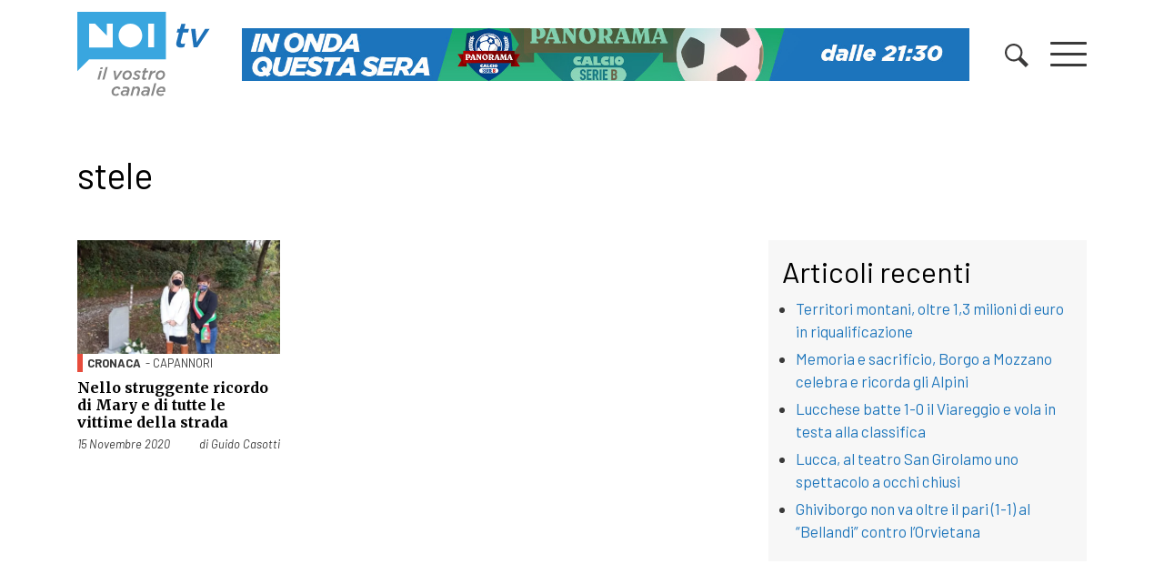

--- FILE ---
content_type: text/html; charset=UTF-8
request_url: https://www.noitv.it/tag/stele/
body_size: 16436
content:
<!DOCTYPE html>
<html lang="it-IT">

<head>
    <meta charset="UTF-8">
    <meta name="viewport" content="width=device-width, initial-scale=1, shrink-to-fit=no">
    <link rel="profile" href="https://gmpg.org/xfn/11">
    <meta name='robots' content='index, follow, max-image-preview:large, max-snippet:-1, max-video-preview:-1' />

	<!-- This site is optimized with the Yoast SEO plugin v26.8 - https://yoast.com/product/yoast-seo-wordpress/ -->
	<title>stele - NoiTV</title>
	<link rel="canonical" href="https://www.noitv.it/tag/stele/" />
	<meta property="og:locale" content="it_IT" />
	<meta property="og:type" content="article" />
	<meta property="og:title" content="stele - NoiTV" />
	<meta property="og:url" content="https://www.noitv.it/tag/stele/" />
	<meta property="og:site_name" content="NoiTV" />
	<script type="application/ld+json" class="yoast-schema-graph">{"@context":"https://schema.org","@graph":[{"@type":"CollectionPage","@id":"https://www.noitv.it/tag/stele/","url":"https://www.noitv.it/tag/stele/","name":"stele - NoiTV","isPartOf":{"@id":"https://www.noitv.it/#website"},"primaryImageOfPage":{"@id":"https://www.noitv.it/tag/stele/#primaryimage"},"image":{"@id":"https://www.noitv.it/tag/stele/#primaryimage"},"thumbnailUrl":"https://i0.wp.com/www.noitv.it/wp-content/uploads/2020/11/VITTIME.jpg?fit=768%2C1024&ssl=1","breadcrumb":{"@id":"https://www.noitv.it/tag/stele/#breadcrumb"},"inLanguage":"it-IT"},{"@type":"ImageObject","inLanguage":"it-IT","@id":"https://www.noitv.it/tag/stele/#primaryimage","url":"https://i0.wp.com/www.noitv.it/wp-content/uploads/2020/11/VITTIME.jpg?fit=768%2C1024&ssl=1","contentUrl":"https://i0.wp.com/www.noitv.it/wp-content/uploads/2020/11/VITTIME.jpg?fit=768%2C1024&ssl=1","width":768,"height":1024},{"@type":"BreadcrumbList","@id":"https://www.noitv.it/tag/stele/#breadcrumb","itemListElement":[{"@type":"ListItem","position":1,"name":"Home","item":"https://www.noitv.it/"},{"@type":"ListItem","position":2,"name":"stele"}]},{"@type":"WebSite","@id":"https://www.noitv.it/#website","url":"https://www.noitv.it/","name":"NoiTV","description":"Il vostro canale","publisher":{"@id":"https://www.noitv.it/#organization"},"potentialAction":[{"@type":"SearchAction","target":{"@type":"EntryPoint","urlTemplate":"https://www.noitv.it/?s={search_term_string}"},"query-input":{"@type":"PropertyValueSpecification","valueRequired":true,"valueName":"search_term_string"}}],"inLanguage":"it-IT"},{"@type":"Organization","@id":"https://www.noitv.it/#organization","name":"NoiTV","alternateName":"Il vostro canale","url":"https://www.noitv.it/","logo":{"@type":"ImageObject","inLanguage":"it-IT","@id":"https://www.noitv.it/#/schema/logo/image/","url":"https://www.noitv.it/wp-content/uploads/2025/03/noitv-logo-scaled-1.svg","contentUrl":"https://www.noitv.it/wp-content/uploads/2025/03/noitv-logo-scaled-1.svg","width":240,"height":149,"caption":"NoiTV"},"image":{"@id":"https://www.noitv.it/#/schema/logo/image/"},"sameAs":["https://www.facebook.com/Noitv.it","https://x.com/noitv","https://www.youtube.com/user/LuccaNoitv"]}]}</script>
	<!-- / Yoast SEO plugin. -->


<link rel='dns-prefetch' href='//cdn.jsdelivr.net' />
<link rel='dns-prefetch' href='//www.noitv.it' />
<link rel='dns-prefetch' href='//use.fontawesome.com' />
<link rel='dns-prefetch' href='//v0.wordpress.com' />
<link rel='preconnect' href='//c0.wp.com' />
<link rel='preconnect' href='//i0.wp.com' />
<link rel="alternate" type="application/rss+xml" title="NoiTV &raquo; Feed" href="https://www.noitv.it/feed/" />
<link rel="alternate" type="application/rss+xml" title="NoiTV &raquo; stele Feed del tag" href="https://www.noitv.it/tag/stele/feed/" />
<style id='wp-img-auto-sizes-contain-inline-css' type='text/css'>
img:is([sizes=auto i],[sizes^="auto," i]){contain-intrinsic-size:3000px 1500px}
/*# sourceURL=wp-img-auto-sizes-contain-inline-css */
</style>
<style id='wp-block-library-inline-css' type='text/css'>
:root{--wp-block-synced-color:#7a00df;--wp-block-synced-color--rgb:122,0,223;--wp-bound-block-color:var(--wp-block-synced-color);--wp-editor-canvas-background:#ddd;--wp-admin-theme-color:#007cba;--wp-admin-theme-color--rgb:0,124,186;--wp-admin-theme-color-darker-10:#006ba1;--wp-admin-theme-color-darker-10--rgb:0,107,160.5;--wp-admin-theme-color-darker-20:#005a87;--wp-admin-theme-color-darker-20--rgb:0,90,135;--wp-admin-border-width-focus:2px}@media (min-resolution:192dpi){:root{--wp-admin-border-width-focus:1.5px}}.wp-element-button{cursor:pointer}:root .has-very-light-gray-background-color{background-color:#eee}:root .has-very-dark-gray-background-color{background-color:#313131}:root .has-very-light-gray-color{color:#eee}:root .has-very-dark-gray-color{color:#313131}:root .has-vivid-green-cyan-to-vivid-cyan-blue-gradient-background{background:linear-gradient(135deg,#00d084,#0693e3)}:root .has-purple-crush-gradient-background{background:linear-gradient(135deg,#34e2e4,#4721fb 50%,#ab1dfe)}:root .has-hazy-dawn-gradient-background{background:linear-gradient(135deg,#faaca8,#dad0ec)}:root .has-subdued-olive-gradient-background{background:linear-gradient(135deg,#fafae1,#67a671)}:root .has-atomic-cream-gradient-background{background:linear-gradient(135deg,#fdd79a,#004a59)}:root .has-nightshade-gradient-background{background:linear-gradient(135deg,#330968,#31cdcf)}:root .has-midnight-gradient-background{background:linear-gradient(135deg,#020381,#2874fc)}:root{--wp--preset--font-size--normal:16px;--wp--preset--font-size--huge:42px}.has-regular-font-size{font-size:1em}.has-larger-font-size{font-size:2.625em}.has-normal-font-size{font-size:var(--wp--preset--font-size--normal)}.has-huge-font-size{font-size:var(--wp--preset--font-size--huge)}.has-text-align-center{text-align:center}.has-text-align-left{text-align:left}.has-text-align-right{text-align:right}.has-fit-text{white-space:nowrap!important}#end-resizable-editor-section{display:none}.aligncenter{clear:both}.items-justified-left{justify-content:flex-start}.items-justified-center{justify-content:center}.items-justified-right{justify-content:flex-end}.items-justified-space-between{justify-content:space-between}.screen-reader-text{border:0;clip-path:inset(50%);height:1px;margin:-1px;overflow:hidden;padding:0;position:absolute;width:1px;word-wrap:normal!important}.screen-reader-text:focus{background-color:#ddd;clip-path:none;color:#444;display:block;font-size:1em;height:auto;left:5px;line-height:normal;padding:15px 23px 14px;text-decoration:none;top:5px;width:auto;z-index:100000}html :where(.has-border-color){border-style:solid}html :where([style*=border-top-color]){border-top-style:solid}html :where([style*=border-right-color]){border-right-style:solid}html :where([style*=border-bottom-color]){border-bottom-style:solid}html :where([style*=border-left-color]){border-left-style:solid}html :where([style*=border-width]){border-style:solid}html :where([style*=border-top-width]){border-top-style:solid}html :where([style*=border-right-width]){border-right-style:solid}html :where([style*=border-bottom-width]){border-bottom-style:solid}html :where([style*=border-left-width]){border-left-style:solid}html :where(img[class*=wp-image-]){height:auto;max-width:100%}:where(figure){margin:0 0 1em}html :where(.is-position-sticky){--wp-admin--admin-bar--position-offset:var(--wp-admin--admin-bar--height,0px)}@media screen and (max-width:600px){html :where(.is-position-sticky){--wp-admin--admin-bar--position-offset:0px}}

/*# sourceURL=wp-block-library-inline-css */
</style><style id='global-styles-inline-css' type='text/css'>
:root{--wp--preset--aspect-ratio--square: 1;--wp--preset--aspect-ratio--4-3: 4/3;--wp--preset--aspect-ratio--3-4: 3/4;--wp--preset--aspect-ratio--3-2: 3/2;--wp--preset--aspect-ratio--2-3: 2/3;--wp--preset--aspect-ratio--16-9: 16/9;--wp--preset--aspect-ratio--9-16: 9/16;--wp--preset--color--black: #000000;--wp--preset--color--cyan-bluish-gray: #abb8c3;--wp--preset--color--white: #ffffff;--wp--preset--color--pale-pink: #f78da7;--wp--preset--color--vivid-red: #cf2e2e;--wp--preset--color--luminous-vivid-orange: #ff6900;--wp--preset--color--luminous-vivid-amber: #fcb900;--wp--preset--color--light-green-cyan: #7bdcb5;--wp--preset--color--vivid-green-cyan: #00d084;--wp--preset--color--pale-cyan-blue: #8ed1fc;--wp--preset--color--vivid-cyan-blue: #0693e3;--wp--preset--color--vivid-purple: #9b51e0;--wp--preset--gradient--vivid-cyan-blue-to-vivid-purple: linear-gradient(135deg,rgb(6,147,227) 0%,rgb(155,81,224) 100%);--wp--preset--gradient--light-green-cyan-to-vivid-green-cyan: linear-gradient(135deg,rgb(122,220,180) 0%,rgb(0,208,130) 100%);--wp--preset--gradient--luminous-vivid-amber-to-luminous-vivid-orange: linear-gradient(135deg,rgb(252,185,0) 0%,rgb(255,105,0) 100%);--wp--preset--gradient--luminous-vivid-orange-to-vivid-red: linear-gradient(135deg,rgb(255,105,0) 0%,rgb(207,46,46) 100%);--wp--preset--gradient--very-light-gray-to-cyan-bluish-gray: linear-gradient(135deg,rgb(238,238,238) 0%,rgb(169,184,195) 100%);--wp--preset--gradient--cool-to-warm-spectrum: linear-gradient(135deg,rgb(74,234,220) 0%,rgb(151,120,209) 20%,rgb(207,42,186) 40%,rgb(238,44,130) 60%,rgb(251,105,98) 80%,rgb(254,248,76) 100%);--wp--preset--gradient--blush-light-purple: linear-gradient(135deg,rgb(255,206,236) 0%,rgb(152,150,240) 100%);--wp--preset--gradient--blush-bordeaux: linear-gradient(135deg,rgb(254,205,165) 0%,rgb(254,45,45) 50%,rgb(107,0,62) 100%);--wp--preset--gradient--luminous-dusk: linear-gradient(135deg,rgb(255,203,112) 0%,rgb(199,81,192) 50%,rgb(65,88,208) 100%);--wp--preset--gradient--pale-ocean: linear-gradient(135deg,rgb(255,245,203) 0%,rgb(182,227,212) 50%,rgb(51,167,181) 100%);--wp--preset--gradient--electric-grass: linear-gradient(135deg,rgb(202,248,128) 0%,rgb(113,206,126) 100%);--wp--preset--gradient--midnight: linear-gradient(135deg,rgb(2,3,129) 0%,rgb(40,116,252) 100%);--wp--preset--font-size--small: 13px;--wp--preset--font-size--medium: 20px;--wp--preset--font-size--large: 36px;--wp--preset--font-size--x-large: 42px;--wp--preset--spacing--20: 0.44rem;--wp--preset--spacing--30: 0.67rem;--wp--preset--spacing--40: 1rem;--wp--preset--spacing--50: 1.5rem;--wp--preset--spacing--60: 2.25rem;--wp--preset--spacing--70: 3.38rem;--wp--preset--spacing--80: 5.06rem;--wp--preset--shadow--natural: 6px 6px 9px rgba(0, 0, 0, 0.2);--wp--preset--shadow--deep: 12px 12px 50px rgba(0, 0, 0, 0.4);--wp--preset--shadow--sharp: 6px 6px 0px rgba(0, 0, 0, 0.2);--wp--preset--shadow--outlined: 6px 6px 0px -3px rgb(255, 255, 255), 6px 6px rgb(0, 0, 0);--wp--preset--shadow--crisp: 6px 6px 0px rgb(0, 0, 0);}:where(.is-layout-flex){gap: 0.5em;}:where(.is-layout-grid){gap: 0.5em;}body .is-layout-flex{display: flex;}.is-layout-flex{flex-wrap: wrap;align-items: center;}.is-layout-flex > :is(*, div){margin: 0;}body .is-layout-grid{display: grid;}.is-layout-grid > :is(*, div){margin: 0;}:where(.wp-block-columns.is-layout-flex){gap: 2em;}:where(.wp-block-columns.is-layout-grid){gap: 2em;}:where(.wp-block-post-template.is-layout-flex){gap: 1.25em;}:where(.wp-block-post-template.is-layout-grid){gap: 1.25em;}.has-black-color{color: var(--wp--preset--color--black) !important;}.has-cyan-bluish-gray-color{color: var(--wp--preset--color--cyan-bluish-gray) !important;}.has-white-color{color: var(--wp--preset--color--white) !important;}.has-pale-pink-color{color: var(--wp--preset--color--pale-pink) !important;}.has-vivid-red-color{color: var(--wp--preset--color--vivid-red) !important;}.has-luminous-vivid-orange-color{color: var(--wp--preset--color--luminous-vivid-orange) !important;}.has-luminous-vivid-amber-color{color: var(--wp--preset--color--luminous-vivid-amber) !important;}.has-light-green-cyan-color{color: var(--wp--preset--color--light-green-cyan) !important;}.has-vivid-green-cyan-color{color: var(--wp--preset--color--vivid-green-cyan) !important;}.has-pale-cyan-blue-color{color: var(--wp--preset--color--pale-cyan-blue) !important;}.has-vivid-cyan-blue-color{color: var(--wp--preset--color--vivid-cyan-blue) !important;}.has-vivid-purple-color{color: var(--wp--preset--color--vivid-purple) !important;}.has-black-background-color{background-color: var(--wp--preset--color--black) !important;}.has-cyan-bluish-gray-background-color{background-color: var(--wp--preset--color--cyan-bluish-gray) !important;}.has-white-background-color{background-color: var(--wp--preset--color--white) !important;}.has-pale-pink-background-color{background-color: var(--wp--preset--color--pale-pink) !important;}.has-vivid-red-background-color{background-color: var(--wp--preset--color--vivid-red) !important;}.has-luminous-vivid-orange-background-color{background-color: var(--wp--preset--color--luminous-vivid-orange) !important;}.has-luminous-vivid-amber-background-color{background-color: var(--wp--preset--color--luminous-vivid-amber) !important;}.has-light-green-cyan-background-color{background-color: var(--wp--preset--color--light-green-cyan) !important;}.has-vivid-green-cyan-background-color{background-color: var(--wp--preset--color--vivid-green-cyan) !important;}.has-pale-cyan-blue-background-color{background-color: var(--wp--preset--color--pale-cyan-blue) !important;}.has-vivid-cyan-blue-background-color{background-color: var(--wp--preset--color--vivid-cyan-blue) !important;}.has-vivid-purple-background-color{background-color: var(--wp--preset--color--vivid-purple) !important;}.has-black-border-color{border-color: var(--wp--preset--color--black) !important;}.has-cyan-bluish-gray-border-color{border-color: var(--wp--preset--color--cyan-bluish-gray) !important;}.has-white-border-color{border-color: var(--wp--preset--color--white) !important;}.has-pale-pink-border-color{border-color: var(--wp--preset--color--pale-pink) !important;}.has-vivid-red-border-color{border-color: var(--wp--preset--color--vivid-red) !important;}.has-luminous-vivid-orange-border-color{border-color: var(--wp--preset--color--luminous-vivid-orange) !important;}.has-luminous-vivid-amber-border-color{border-color: var(--wp--preset--color--luminous-vivid-amber) !important;}.has-light-green-cyan-border-color{border-color: var(--wp--preset--color--light-green-cyan) !important;}.has-vivid-green-cyan-border-color{border-color: var(--wp--preset--color--vivid-green-cyan) !important;}.has-pale-cyan-blue-border-color{border-color: var(--wp--preset--color--pale-cyan-blue) !important;}.has-vivid-cyan-blue-border-color{border-color: var(--wp--preset--color--vivid-cyan-blue) !important;}.has-vivid-purple-border-color{border-color: var(--wp--preset--color--vivid-purple) !important;}.has-vivid-cyan-blue-to-vivid-purple-gradient-background{background: var(--wp--preset--gradient--vivid-cyan-blue-to-vivid-purple) !important;}.has-light-green-cyan-to-vivid-green-cyan-gradient-background{background: var(--wp--preset--gradient--light-green-cyan-to-vivid-green-cyan) !important;}.has-luminous-vivid-amber-to-luminous-vivid-orange-gradient-background{background: var(--wp--preset--gradient--luminous-vivid-amber-to-luminous-vivid-orange) !important;}.has-luminous-vivid-orange-to-vivid-red-gradient-background{background: var(--wp--preset--gradient--luminous-vivid-orange-to-vivid-red) !important;}.has-very-light-gray-to-cyan-bluish-gray-gradient-background{background: var(--wp--preset--gradient--very-light-gray-to-cyan-bluish-gray) !important;}.has-cool-to-warm-spectrum-gradient-background{background: var(--wp--preset--gradient--cool-to-warm-spectrum) !important;}.has-blush-light-purple-gradient-background{background: var(--wp--preset--gradient--blush-light-purple) !important;}.has-blush-bordeaux-gradient-background{background: var(--wp--preset--gradient--blush-bordeaux) !important;}.has-luminous-dusk-gradient-background{background: var(--wp--preset--gradient--luminous-dusk) !important;}.has-pale-ocean-gradient-background{background: var(--wp--preset--gradient--pale-ocean) !important;}.has-electric-grass-gradient-background{background: var(--wp--preset--gradient--electric-grass) !important;}.has-midnight-gradient-background{background: var(--wp--preset--gradient--midnight) !important;}.has-small-font-size{font-size: var(--wp--preset--font-size--small) !important;}.has-medium-font-size{font-size: var(--wp--preset--font-size--medium) !important;}.has-large-font-size{font-size: var(--wp--preset--font-size--large) !important;}.has-x-large-font-size{font-size: var(--wp--preset--font-size--x-large) !important;}
/*# sourceURL=global-styles-inline-css */
</style>

<style id='classic-theme-styles-inline-css' type='text/css'>
/*! This file is auto-generated */
.wp-block-button__link{color:#fff;background-color:#32373c;border-radius:9999px;box-shadow:none;text-decoration:none;padding:calc(.667em + 2px) calc(1.333em + 2px);font-size:1.125em}.wp-block-file__button{background:#32373c;color:#fff;text-decoration:none}
/*# sourceURL=/wp-includes/css/classic-themes.min.css */
</style>
<link rel='stylesheet' id='cmplz-general-css' href='https://www.noitv.it/wp-content/plugins/complianz-gdpr/assets/css/cookieblocker.min.css?ver=1765982107' type='text/css' media='all' />
<link rel='stylesheet' id='bootstrap-css' href='https://cdn.jsdelivr.net/npm/bootstrap@4.5.3/dist/css/bootstrap.min.css?ver=4.5.3' type='text/css' media='all' />
<link rel='stylesheet' id='swiper-css' href='https://www.noitv.it/wp-content/themes/websoup/js/swiper/swiper-bundle.min.css?ver=5.4.1' type='text/css' media='all' />
<link rel='stylesheet' id='websoup-styles-css' href='https://www.noitv.it/wp-content/themes/websoup/css/theme.css?ver=0.61.1762244368' type='text/css' media='all' />
<style id='websoup-styles-inline-css' type='text/css'>

                    body.category-2 .btitle,
                    .cat-2, .cat-parent-2 {
                        border-color: #e74c3c;
                    }
                    .cronaca.menu-item a {
                        background-color: #e74c3c;
                    }
                
                    body.category-22 .btitle,
                    .cat-22, .cat-parent-22 {
                        border-color: #479fad;
                    }
                    .politica.menu-item a {
                        background-color: #479fad;
                    }
                
                    body.category-4 .btitle,
                    .cat-4, .cat-parent-4 {
                        border-color: #e9b73c;
                    }
                    .cultura-e-spettacolo.menu-item a {
                        background-color: #e9b73c;
                    }
                
                    body.category-6 .btitle,
                    .cat-6, .cat-parent-6 {
                        border-color: #3facd6;
                    }
                    .sport.menu-item a {
                        background-color: #3facd6;
                    }
                
                    body.category-23 .btitle,
                    .cat-23, .cat-parent-23 {
                        border-color: #ffa274;
                    }
                    .economia.menu-item a {
                        background-color: #ffa274;
                    }
                
                    body.category-24 .btitle,
                    .cat-24, .cat-parent-24 {
                        border-color: #e788b8;
                    }
                    .salute.menu-item a {
                        background-color: #e788b8;
                    }
                
                    body.category-10 .btitle,
                    .cat-10, .cat-parent-10 {
                        border-color: #ea5dbb;
                    }
                    .appuntamenti.menu-item a {
                        background-color: #ea5dbb;
                    }
                
                    body.category-3 .btitle,
                    .cat-3, .cat-parent-3 {
                        border-color: #c25a95;
                    }
                    .scuola-e-formazione.menu-item a {
                        background-color: #c25a95;
                    }
                
                    body.category-25 .btitle,
                    .cat-25, .cat-parent-25 {
                        border-color: #e74c3c;
                    }
                    .tg-noi.menu-item a {
                        background-color: #e74c3c;
                    }
                
                    body.category-210 .btitle,
                    .cat-210, .cat-parent-210 {
                        border-color: #e74c3c;
                    }
                    .tg-noi-giorno.menu-item a {
                        background-color: #e74c3c;
                    }
                
                    body.category-26 .btitle,
                    .cat-26, .cat-parent-26 {
                        border-color: #3facd6;
                    }
                    .tg-sport.menu-item a {
                        background-color: #3facd6;
                    }
                
                    body.category-3116 .btitle,
                    .cat-3116, .cat-parent-3116 {
                        border-color: #41d385;
                    }
                    .tutela-ambientale.menu-item a {
                        background-color: #41d385;
                    }
                
                    body.category-206 .btitle,
                    .cat-206, .cat-parent-206 {
                        border-color: #eded9c;
                    }
                    .tradizioni.menu-item a {
                        background-color: #eded9c;
                    }
                
                    body.category-219 .btitle,
                    .cat-219, .cat-parent-219 {
                        border-color: #0a0002;
                    }
                    .lavoro.menu-item a {
                        background-color: #0a0002;
                    }
                
                    body.category-12 .btitle,
                    .cat-12, .cat-parent-12 {
                        border-color: #23b4e0;
                    }
                    .lucchesi-nel-mondo.menu-item a {
                        background-color: #23b4e0;
                    }
                
                    body.category-5808 .btitle,
                    .cat-5808, .cat-parent-5808 {
                        border-color: #d937e8;
                    }
                    .scherma.menu-item a {
                        background-color: #d937e8;
                    }
                
                    body.category-5809 .btitle,
                    .cat-5809, .cat-parent-5809 {
                        border-color: #702617;
                    }
                    .ginnastica.menu-item a {
                        background-color: #702617;
                    }
                
/*# sourceURL=websoup-styles-inline-css */
</style>
<link rel='stylesheet' id='fontawesome5-css' href='https://use.fontawesome.com/releases/v5.13.0/css/all.css?ver=5.13.0' type='text/css' media='all' />
<link rel='stylesheet' id='print-css' href='https://www.noitv.it/wp-content/themes/websoup/css/print.css?ver=1.12' type='text/css' media='print' />
<script type="text/javascript" src="https://c0.wp.com/c/6.9/wp-includes/js/jquery/jquery.min.js" id="jquery-core-js"></script>
<script type="text/javascript" src="https://c0.wp.com/c/6.9/wp-includes/js/jquery/jquery-migrate.min.js" id="jquery-migrate-js"></script>
<link rel="https://api.w.org/" href="https://www.noitv.it/wp-json/" /><link rel="alternate" title="JSON" type="application/json" href="https://www.noitv.it/wp-json/wp/v2/tags/527" /><link rel="EditURI" type="application/rsd+xml" title="RSD" href="https://www.noitv.it/xmlrpc.php?rsd" />
<meta name="generator" content="WordPress 6.9" />
		<meta property="fb:pages" content="392989324088274" />
					<style>.cmplz-hidden {
					display: none !important;
				}</style><meta name="mobile-web-app-capable" content="yes">
<meta name="apple-mobile-web-app-capable" content="yes">
<meta name="apple-mobile-web-app-title" content="NoiTV - Il vostro canale">
<link rel="icon" href="https://i0.wp.com/www.noitv.it/wp-content/uploads/2020/07/noi-round.png?fit=32%2C32&#038;ssl=1" sizes="32x32" />
<link rel="icon" href="https://i0.wp.com/www.noitv.it/wp-content/uploads/2020/07/noi-round.png?fit=37%2C37&#038;ssl=1" sizes="192x192" />
<link rel="apple-touch-icon" href="https://i0.wp.com/www.noitv.it/wp-content/uploads/2020/07/noi-round.png?fit=37%2C37&#038;ssl=1" />
<meta name="msapplication-TileImage" content="https://i0.wp.com/www.noitv.it/wp-content/uploads/2020/07/noi-round.png?fit=37%2C37&#038;ssl=1" />
		<style type="text/css" id="wp-custom-css">
			.tgnoi_category-tgnoi-versilia > .bgcover {
    background-image: url(https://www.noitv.it/wp-content/uploads/2024/08/TG-NOI-VERSILIA-E-COSTA-APUANA.jpg) !important;
}
.tgnoi_category-tg-noi > .bgcover {
    background-image: url(https://www.noitv.it/wp-content/uploads/2022/05/TG-NOI-PROVINCIA-1.jpg) !important;
}
.tgnoi_category-tg-noi-regione > .bgcover {
    background-image: url(https://www.noitv.it/wp-content/uploads/2022/05/TG-NOI-REGIONE-1.jpg) !important;
}
.tgnoi_category-tg-noi-giorno > .bgcover {
    background-image: url(https://www.noitv.it/wp-content/uploads/2022/05/TG-NOI-GIORNO-3.jpg) !important;
}
.tgnoi_category-tg-sport > .bgcover {
    background-image: url(https://www.noitv.it/wp-content/uploads/2022/05/TG-NOI-SPORT-1.jpg) !important;
}
.tgnoi_category-tg-noi-flash > .bgcover {
    background-image: url(https://www.noitv.it/wp-content/uploads/2022/05/TG-NOI-FLASH-1.jpg) !important;
}
.tgnoi_category-tg-lis > .bgcover {
    background-image: url(https://www.noitv.it/wp-content/uploads/2022/05/TG-NOI-LIS-2.jpg) !important;
}
.table.palinsesto {
  margin-bottom: 1rem !important;
  color: #212529;
}
.table.palinsesto td, .table.palinsesto th {
  border: 0;
    border-top: 1px solid #dee2e6;
    padding: .3rem;
}
.table.palinsesto tbody {
	font-size: 88%;
}
.palblk {
    background: #fafafa;
    padding: 2px 5px;
    height: 100%;
}
.palhour {
    font-weight: 600;
}
.paltitle {
    font-size: 86%;
}
.sliderpalinsesto .swiper-slide {
    height: auto;
}
.sidehome a.blkn3 {
	width: 100%;
}
#cmplz-manage-consent .cmplz-manage-consent {
    padding: 0 .5rem !important;
    height: 2rem !important;
    line-height: 1 !important;
}
		</style>
		    <link href="https://fonts.googleapis.com/css2?family=Barlow:ital,wght@0,400;0,700;1,400;1,700&family=Merriweather:wght@700&display=swap" rel="stylesheet">

    <meta property="fb:pages" content="392989324088274" />
    <meta name="facebook-domain-verification" content="zhxkw8zc7iyaanvhr2raicj9pwulcp" />



    
    <!-- Meta Pixel Code -->
    <script type="text/plain" data-service="facebook" data-category="marketing">
        ! function(f, b, e, v, n, t, s) {
            if (f.fbq) return;
            n = f.fbq = function() {
                n.callMethod ?
                    n.callMethod.apply(n, arguments) : n.queue.push(arguments)
            };
            if (!f._fbq) f._fbq = n;
            n.push = n;
            n.loaded = !0;
            n.version = '2.0';
            n.queue = [];
            t = b.createElement(e);
            t.async = !0;
            t.src = v;
            s = b.getElementsByTagName(e)[0];
            s.parentNode.insertBefore(t, s)
        }(window, document, 'script',
            'https://connect.facebook.net/en_US/fbevents.js');
        fbq('init', '656308258706989');
        fbq('track', 'PageView');
    </script>
    <noscript><img height="1" width="1" style="display:none"
            src="https://www.facebook.com/tr?id=656308258706989&ev=PageView&noscript=1" /></noscript>
    <!-- End Meta Pixel Code -->

    <!-- Matomo -->
    <script>
        var _paq = window._paq = window._paq || [];
        /* tracker methods like "setCustomDimension" should be called before "trackPageView" */
        _paq.push(["disableCampaignParameters"]);
        _paq.push(["disableCookies"]);
        _paq.push(['trackPageView']);
        _paq.push(['enableLinkTracking']);
        (function() {
            var u = "//matomo.noitv.it/";
            _paq.push(['setTrackerUrl', u + 'matomo.php']);
            _paq.push(['setSiteId', '1']);
            var d = document,
                g = d.createElement('script'),
                s = d.getElementsByTagName('script')[0];
            g.async = true;
            g.src = u + 'matomo.js';
            s.parentNode.insertBefore(g, s);
        })();
    </script>
    <!-- End Matomo Code -->


    
</head>

<body data-rsssl=1 data-cmplz=2 class="archive tag-stele tag-527 wp-custom-logo wp-theme-websoup group-blog hfeed">

    <div id="menulayer" class="menulayer">
        <div class="container d-flex flex-column align-items-center mh100">
            <div class="clearfix w100 pt-5">
                <a href="#" class="float-right burger burger-rotate open" id="menuclose">
                    <span class="burger-lines"></span>
                </a>
            </div>
            <div class="w100 py-5">
                <div class="row">
                    <div class="col-sm-6 col-md-4">
                        <h4 class="font-main underline mb-3 mb-md-4">Località</h4>
                        <div class="cls"><ul id="menu-categorie-locali" class="localist"><li id="menu-item-65192" class="menu-item menu-item-type-taxonomy menu-item-object-localita menu-item-65192"><a href="https://www.noitv.it/localita/lucca/">Lucca</a></li>
<li id="menu-item-65193" class="menu-item menu-item-type-taxonomy menu-item-object-localita menu-item-65193"><a href="https://www.noitv.it/localita/piana/">Piana</a></li>
<li id="menu-item-65194" class="menu-item menu-item-type-taxonomy menu-item-object-localita menu-item-65194"><a href="https://www.noitv.it/localita/valle-del-serchio/">Valle del Serchio</a></li>
<li id="menu-item-250121" class="menu-item menu-item-type-taxonomy menu-item-object-localita menu-item-250121"><a href="https://www.noitv.it/localita/versilia/">Versilia</a></li>
</ul></div>
                        <div class="w100"></div>

                        <h4 class="font-main underline mt-0 mt-md-5 mb-3 mb-md-4">On demand</h4>
                        <div class="cls"><ul id="menu-menu-principale-parte-destra" class="ondemandlist mb-md-4"><li id="menu-item-68404" class="menu-item menu-item-type-custom menu-item-object-custom menu-item-68404"><a href="https://www.noitv.it/programmi/">Programmi</a></li>
<li id="menu-item-74493" class="hidden-sm hidden-md hidden-lg menu-item menu-item-type-custom menu-item-object-custom menu-item-74493"><a href="https://www.noitv.it/edizioni-tg/">TG</a></li>
</ul></div>                    </div>
                    <div class="col-sm-6 col-md-4">
                        <h4 class="font-main underline mb-3 mb-md-4">Temi</h4>
                        <div class="cls"><ul id="menu-menu-principale" class="temilist"><li id="menu-item-65197" class="cronaca menu-item menu-item-type-taxonomy menu-item-object-category menu-item-65197"><a href="https://www.noitv.it/category/cronaca/">Cronaca</a></li>
<li id="menu-item-65200" class="politica menu-item menu-item-type-taxonomy menu-item-object-category menu-item-65200"><a href="https://www.noitv.it/category/politica/">Politica</a></li>
<li id="menu-item-65198" class="cultura-e-spettacolo menu-item menu-item-type-taxonomy menu-item-object-category menu-item-65198"><a href="https://www.noitv.it/category/cultura-e-spettacolo/">Cultura e Spettacolo</a></li>
<li id="menu-item-65202" class="scuola-e-formazione menu-item menu-item-type-taxonomy menu-item-object-category menu-item-65202"><a href="https://www.noitv.it/category/scuola-e-formazione/">Scuola e Formazione</a></li>
<li id="menu-item-65203" class="sport menu-item menu-item-type-taxonomy menu-item-object-category menu-item-65203"><a href="https://www.noitv.it/category/sport/">Sport</a></li>
<li id="menu-item-65199" class="economia menu-item menu-item-type-taxonomy menu-item-object-category menu-item-65199"><a href="https://www.noitv.it/category/economia/">Economia</a></li>
<li id="menu-item-65201" class="salute menu-item menu-item-type-taxonomy menu-item-object-category menu-item-65201"><a href="https://www.noitv.it/category/salute/">Salute</a></li>
<li id="menu-item-65196" class="appuntamenti menu-item menu-item-type-taxonomy menu-item-object-category menu-item-65196"><a href="https://www.noitv.it/category/appuntamenti/">Agenda</a></li>
</ul></div>                    </div>
                    <div class="col-sm-6 col-md-4">
                        <h4 class="font-main underline mb-3 mb-md-4">Menu istituzionale</h4>
                        <div class="cls"><ul id="menu-top-menu" class="istilist"><li id="menu-item-346598" class="menu-item menu-item-type-post_type menu-item-object-page menu-item-346598"><a href="https://www.noitv.it/chi-siamo/">Chi siamo</a></li>
<li id="menu-item-65191" class="menu-item menu-item-type-post_type menu-item-object-page menu-item-65191"><a href="https://www.noitv.it/contatti/">Contatti</a></li>
<li id="menu-item-65190" class="menu-item menu-item-type-post_type menu-item-object-page menu-item-65190"><a href="https://www.noitv.it/segnalazioni/">Segnalazioni</a></li>
<li id="menu-item-346599" class="menu-item menu-item-type-post_type menu-item-object-page menu-item-346599"><a href="https://www.noitv.it/commerciale/">Commerciale</a></li>
</ul></div>
                        <div class="sociallinks pt-4 mb-5 mb-md-0">
                            <h4 class="font-main underline mb-3 mb-md-4">Seguici su</h4>
                            

				<div class="textwidget"><p><a class="youtube" href="https://www.youtube.com/user/LuccaNoitv" target="blank"><span class="fab fa-youtube fa-fw d-inline-block mr-2" aria-hidden="true"></span></a> <a class="facebook" href="https://www.facebook.com/Noitv.it" target="blank"><span class="fab fa-facebook-f fa-fw d-inline-block mr-2" aria-hidden="true"></span></a> <a class="twitter" href="https://twitter.com/noitv" target="blank"><span class="fab fa-twitter fa-fw d-inline-block mr-2" aria-hidden="true"></span></a> <a class="instagram" href="https://www.instagram.com/noitv/" target="blank"><span class="fab fa-instagram fa-fw" aria-hidden="true"></span></a></p>
</div>
		
                        </div>
                    </div>
                </div>
            </div>

        </div>
    </div>

    <div class="site" id="page">

        <a class="skip-link sr-only sr-only-focusable" href="#content">Vai al contenuto</a>

        <header id="wrapper-navbar" class="header fixed-top" itemscope itemtype="http://schema.org/WebSite">

            <div class="preheader">
                <div class="container">
                    <div class="cerca form-inline">
                        
<form method="get" id="searchform" action="https://www.noitv.it/" role="search">
    <label class="sr-only" for="s">Cerca</label>
    <div class="input-group input-group-lg searchbox">
        <input class="field form-control" id="s" name="s" type="text"
               placeholder="Cerca&hellip;" value="">
        <span class="input-group-append">
            <button class="submit btn btn-link" type="submit" id="searchsubmit">Cerca</button>
        </span>
    </div>
</form>
                    </div>
                </div>
            </div>

            <nav id="main-nav" class="navbar navbar-expand-lgx navbar-light navbar-main">

                <div class="container">

                                            <a href="https://www.noitv.it/" class="navbar-brand custom-logo-link" rel="home" aria-current="page">
                            <svg class="img-fluid" xmlns="http://www.w3.org/2000/svg" viewBox="0 0 240 149.6" width="240.0" height="149.6">
                                <g fill="#1d71b8">
                                    <path d="M174.1 56.2c0-1.2.2-2.5.5-3.7l4.3-16.3h-4.1l1.7-6.3h4.1l2.4-8.8h7.3l-2.4 8.8h8.6l-1.7 6.3h-8.6l-4.1 15.5c-.1.6-.2 1.3-.2 1.8 0 1.6 1.1 2.5 3.2 2.5s3.1-.4 4.7-1l-1.7 6.4c-1.8.8-3.8 1.2-6 1.2-5.2 0-8-2.5-8-6.3ZM200.2 29.9h7.6l2.3 23.4 14.7-23.4h8l-21.6 32.3h-6.6l-4.4-32.3Z"></path>
                                </g>
                                <g fill="#878787">
                                    <path d="M39.7 102.9h3.6L39 118.7h-3.6l4.3-15.8Zm1.4-5.9H45l-1 3.4h-3.9L41 97ZM49.9 96.8h3.6l-5.9 21.9H44l5.9-21.9ZM63.8 102.9h3.7l1.1 11.6 7.3-11.6h4l-10.7 16h-3.3l-2.2-16ZM79.4 111.8c0-4.8 4.1-9.3 9.2-9.3s7.4 3.1 7.4 7.3-4.2 9.3-9.2 9.3-7.4-3.1-7.4-7.2Zm13.1-1.9c0-2.7-1.6-4.2-4-4.2s-5.4 3.2-5.4 6 1.6 4.2 4 4.2 5.4-3.1 5.4-6ZM96.9 116.2l2.2-2.2c1.7 1.7 3.5 2.2 5.1 2.2s2.5-.7 2.5-1.9-.7-1.3-2.3-2c-2.6-1.1-4.6-2.1-4.6-4.5s2.4-5.2 6.2-5.2 4.8 1.1 6.1 2.2l-2 2.3c-1.4-1.1-2.9-1.7-4.3-1.7s-2.4.8-2.4 1.8.7 1.3 2.5 2.1c2.4 1 4.3 2.1 4.3 4.4 0 3.3-2.7 5.4-6.3 5.4s-5.2-.9-7-2.8ZM113.9 115.9c0-.6 0-1.2.3-1.8l2.1-8h-2l.8-3.1h2l1.2-4.3h3.6l-1.2 4.3h4.2l-.8 3.1h-4.2l-2 7.6c0 .3-.1.7-.1.9 0 .8.5 1.2 1.6 1.2s1.5-.2 2.3-.5l-.8 3.1c-.9.4-1.9.6-3 .6-2.5 0-4-1.2-4-3.1ZM128.7 102.9h3.6l-.9 3.6c1.7-2.5 3.8-4 6.6-3.9l-1 3.8h-.2c-3.2 0-5.9 2-7.1 6.4l-1.6 5.9h-3.6l4.2-15.8ZM137.8 111.8c0-4.8 4.1-9.3 9.2-9.3s7.4 3.1 7.4 7.3-4.2 9.3-9.2 9.3-7.4-3.1-7.4-7.2Zm13.1-1.9c0-2.7-1.6-4.2-4-4.2s-5.4 3.2-5.4 6 1.6 4.2 4 4.2 5.4-3.1 5.4-6ZM60.3 140.1c0-5.2 4.3-9.5 9.4-9.5s5.3 1.7 6.4 3.6l-2.8 1.9c-.8-1.3-1.9-2.4-3.9-2.4S64 136.6 64 140s1.7 4 3.7 4 2.8-.7 4-1.8l1.9 2.4c-1.6 1.5-3.4 2.5-6.1 2.5-4.1 0-7.3-2.7-7.3-7ZM76.2 142.8c0-3.7 3-5.7 7-5.7s3.3.3 4.7.8v-.3c.2-.5.3-.8.3-1.3 0-1.4-1-2.3-3.4-2.3s-3.1.4-4.3.9l-.6-3c1.6-.7 3.5-1.1 5.7-1.1 4.2 0 6.4 1.8 6.4 4.9s-.1 1.5-.3 2.2l-2.4 8.9h-3.6l.5-2.1c-1.4 1.5-3 2.4-5.1 2.4s-4.8-1.7-4.8-4.3Zm11.1-2 .2-.7c-1-.3-2.2-.6-3.6-.6-2.4 0-3.9 1.2-3.9 2.8s1 2.2 2.5 2.2c2.2 0 4.3-1.8 4.8-3.7ZM97.7 131h3.6l-.5 2c1.3-1.3 2.8-2.4 4.8-2.4 2.9 0 4.8 1.8 4.8 4.7s-.2 1.9-.5 2.8l-2.3 8.6H104l2.3-8.8c.1-.5.2-1.1.2-1.6 0-1.6-1-2.5-2.8-2.5s-3.7 1.6-4.3 4l-2.4 8.9h-3.6l4.2-15.8ZM112.2 142.8c0-3.7 3-5.7 7-5.7s3.3.3 4.7.8v-.3c.2-.5.3-.8.3-1.3 0-1.4-1-2.3-3.4-2.3s-3.1.4-4.3.9l-.6-3c1.6-.7 3.5-1.1 5.7-1.1 4.2 0 6.4 1.8 6.4 4.9s-.1 1.5-.3 2.2l-2.4 8.9h-3.6l.5-2.1c-1.4 1.5-3 2.4-5.1 2.4s-4.8-1.7-4.8-4.3Zm11-2 .2-.7c-1-.3-2.2-.6-3.6-.6-2.4 0-3.9 1.2-3.9 2.8s1 2.2 2.5 2.2c2.2 0 4.3-1.8 4.8-3.7ZM135.5 124.9h3.6l-5.9 21.9h-3.6l5.9-21.9ZM146.8 144.2c1.5 0 2.7-.5 4-1.5l1.7 2.3c-1.5 1.2-3.4 2.2-6.1 2.2-4.4 0-7.2-2.7-7.2-6.9s3.8-9.6 9.3-9.6 6.3 2.7 6.3 6.1-.3 2.3-.7 3.4h-11.5c0 2.4 1.4 4 4.1 4Zm4.5-6.4c0-.3.1-.7.1-1.1 0-1.6-1-3-3.1-3s-4.4 1.7-5.2 4.1h8.2Z"></path>
                                </g>
                                <g fill="#fff">
                                    <path d="M124.7 20.8h10.4v41.3h-10.4zM52 41.6 31.2 20.8H20.8v41.5h41.5V20.8H52v20.8z"></path>
                                    <circle cx="93.5" cy="41.6" r="20.8" transform="rotate(-67.5 93.535 41.608)"></circle>
                                </g>
                                <path d="M0 0v103.9l20.8-20.8h135.1V0H0Zm62.3 62.3H20.8V20.8h10.4L52 41.6V20.8h10.4v41.6Zm31.2 0C82 62.3 72.7 53 72.7 41.5S82 20.7 93.5 20.7s20.8 9.3 20.8 20.8-9.3 20.8-20.8 20.8Zm41.6-.2h-10.4V20.8h10.4v41.3Z" fill="#39a6df"></path>
                            </svg>
                        </a>
                    
                    <a href="#" class="ml-auto mr-4 mx-xl-4 lens order-3" id="searchopen"><svg xmlns="http://www.w3.org/2000/svg" viewBox="0 0 44.7 44.7">
                            <path d="M39.4 44.7L25.6 30.9c-2.6 1.6-5.6 2.6-8.9 2.6C7.5 33.5 0 26 0 16.7S7.5 0 16.7 0s16.7 7.5 16.7 16.7c0 3.3-1 6.3-2.6 8.9l13.7 13.7-5.1 5.4zM16.7 29.8c7.2 0 13-5.8 13-13s-5.8-13-13-13-13 5.8-13 13 5.9 13 13 13z" fill="#3b3a3a" />
                        </svg></a>
                    <a href="#" class="burger order-4" id="menuopen">
                        <span class="burger-lines"></span>
                    </a>

                    <div class="bn100 mx-auto order-5 order-xl-2">
                                                    <div class="">
                                <div class="banner-js-placeholder" data-banner="https://www.noitv.it/wp-content/uploads/2025/11/PANORAMA-CALCIO-SERIE-B-BANNER-SITO.jpg"  data-link="https://www.noitv.it/programma/panorama-calcio/"></div>
                            </div>

                            <script>
                                // Inject banner image after DOM is ready so the image is not present in server-side HTML
                                (function() {
                                    function injectBanner() {
                                        var ph = document.querySelector('.banner-js-placeholder');
                                        if (!ph) return;
                                        var src = ph.getAttribute('data-banner');
                                        if (!src) return;
                                        var img = document.createElement('img');
                                        img.className = 'img-fluid bantrans';
                                        img.src = src;
                                        var link = ph.getAttribute('data-link');
                                        if (link) {
                                            var a = document.createElement('a');
                                            a.href = link;
                                            a.appendChild(img);
                                            ph.appendChild(a);
                                        } else {
                                            ph.appendChild(img);
                                        }
                                    }
                                    if (document.readyState === 'loading') {
                                        document.addEventListener('DOMContentLoaded', injectBanner);
                                    } else {
                                        injectBanner();
                                    }
                                })();
                            </script>
                                            </div>

                </div><!-- .container -->

            </nav><!-- .site-navigation -->

        </header><!-- #wrapper-navbar end -->

        



<div class="wrapper" id="archive-wrapper">

	<div class="container" id="content">

                <header class="page-header">
                        
                        <h1 class="page-title font-main mt-4 mt-lg-5 mb-5 clearfix">
                                stele                        </h1>
                                        </header><!-- .page-header -->

                

		<div class="row">

			<div class="col-md content-area" id="primary">

                                <main class="site-main" id="main">

                                        
                                                <div class="row">
                                                    
                                                    
                                                            
<article class="col-sm-6 col-md-6 col-lg-4 pb-3 mb-5 footabs post-348064 post type-post status-publish format-standard has-post-thumbnail hentry category-cronaca tag-incidenti-stradali tag-stele tag-vittime" id="post-348064">

	<a href="https://www.noitv.it/2020/11/nel-ricordo-di-mary-e-di-tutte-le-vittime-della-strada-348064/" class="d-block bgcover r169 " style="background-image: url('https://i0.wp.com/www.noitv.it/wp-content/uploads/2020/11/VITTIME.jpg?fit=450%2C600&ssl=1'); background-position: center center;"></a>
	<div class="cat-list"><a class="cat cat-2" href="https://www.noitv.it/category/cronaca/">Cronaca</a><span class="loc">- CAPANNORI</span></div>
	<header class="title">
		<h3 class="my-2 h6 black"><a href="https://www.noitv.it/2020/11/nel-ricordo-di-mary-e-di-tutte-le-vittime-della-strada-348064/">Nello struggente ricordo di Mary e di tutte le vittime della strada</a></h3>
	</header>
	<footer class="clearfix flr">
		<span class="posted-on"><span class="sr-only">Pubblicato il</span> <time class="entry-date published updated" datetime="2020-11-15T15:30:47+01:00">15 Novembre 2020</time></span><span class="byline"> di <span class="author vcard">Guido Casotti</span></span>	</footer>
	
</article><!-- #post-## -->
                                                    
                                                </div>
                                                                                                
                                        
                                </main><!-- #main -->
                    
                                <!-- The pagination component -->
                                
                        </div>

			
<aside class="col-md-4 widget-area" id="right-sidebar" role="complementary">

		
    
		<div id="recent-posts-2" class="box widget widget_recent_entries">
		<h4 class="widget-title">Articoli recenti</h4>
		<ul>
											<li>
					<a href="https://www.noitv.it/2026/01/territori-montani-oltre-13-milioni-di-euro-in-riqualificazione-727698/">Territori montani, oltre 1,3 milioni di euro in riqualificazione</a>
									</li>
											<li>
					<a href="https://www.noitv.it/2026/01/memoria-e-sacrificio-borgo-a-mozzano-celebra-e-ricorda-gli-alpini-727760/">Memoria e sacrificio, Borgo a Mozzano celebra e ricorda gli Alpini</a>
									</li>
											<li>
					<a href="https://www.noitv.it/2026/01/lucchese-viareggio-e-tempo-di-derby-in-palio-punti-pesanti-727587/">Lucchese batte 1-0 il Viareggio e vola in testa alla classifica</a>
									</li>
											<li>
					<a href="https://www.noitv.it/2026/01/lucca-al-teatro-san-girolamo-uno-spettacolo-a-occhi-chiusi-727736/">Lucca, al teatro San Girolamo uno spettacolo a occhi chiusi</a>
									</li>
											<li>
					<a href="https://www.noitv.it/2026/01/ghiviborgo-non-puo-sbagliare-contro-lorvietana-727619/">Ghiviborgo non va oltre il pari (1-1) al &#8220;Bellandi&#8221; contro l&#8217;Orvietana</a>
									</li>
					</ul>

		</div>
    <div id="bn-center" class="pb-3"></div>
    
    <div id="bn-sidebar" class="pb-3"></div>

</aside><!-- #right-sidebar -->

		</div> <!-- .row -->

	</div><!-- #content -->

	</div><!-- #archive-wrapper -->


            

            <footer class="footer small pt-5">
                

	<div class="wrapper pb-4" id="wrapper-footer-full">

		<div class="container" id="footer-full-content">

			<div class="row">

				<div id="text-2" class="footer-widget widget_text col-md"><h4 class="h5 widget-title mb-4">NoiTV</h4>			<div class="textwidget"><p><strong>Sede di Lucca</strong><br />
Via della Chiesa XXXII trav. I, 231<br />
55100 - Sorbano del Vescovo, Lucca<br />
Tel +39 0583 490805<br />
<a href="mailto:noitv@noitv.it"><i class="fa fa-envelope"></i> noitv@noitv.it</a></p>
<p><strong>Sede di Viareggio</strong><br />
Corso Garibaldi, 44<br />
Viareggio (Lucca)<br />
Tel +39 0584 581938 - Mob +39 3371697605<br />
<a href="mailto:noitvversilia@noitv.it"><i class="fa fa-envelope"></i> noitvversilia@noitv.it</a></p>
<p><strong>Sede di Massa</strong><br />
Viale Eugenio Chiesa, 22<br />
54100 - Massa (Massa-Carrara)<br />
<a href="mailto:massacarrara@noitv.it"><i class="fa fa-envelope"></i> massacarrara@noitv.it</a></p>
<p><strong>Sede Legale</strong><br />
Via del Ciocco, 6 55020<br />
Castelvecchio Pascoli (Lu)<br />
P.iva 01726700469 - C.F. 80000910507<br />
Iscrizione al ROC n.7677 del 23/09/2000<br />
Conc. Min. N° 905667 del 2 Marzo 1994</p>
</div>
		</div><!-- .footer-widget --><div id="text-3" class="footer-widget widget_text col-md"><h4 class="h5 widget-title mb-4">Chi siamo</h4>			<div class="textwidget"><p>Dalla sua nascita, nel 1989, ad oggi, NOITV ha scalato i vertici dell'ascolto attestandosi stabilmente al primo posto tra le emittenti provinciali. Merito della sua attenzione al territorio, seguito costantemente con 15 edizioni giornaliere del TgNoi, con i programmi di cultura, politica, sport, economia. Ogni giorno il TgNoi viene inoltre prodotto e trasmesso anche per non udenti con la traduzione simultanea di una interprete di lingua italiana dei segni.</p>
<p>Dal gennaio 2000 è partner ufficiale Rai per la produzione di news della provincia&hellip;</p>
<p class="text-right"><a href="https://www.noitv.it/chi-siamo/">Leggi tutto...</a></p></div>
		</div><!-- .footer-widget --><div id="text-4" class="footer-widget widget_text col-md"><h4 class="h5 widget-title mb-4">La Redazione</h4>			<div class="textwidget"><p class="clearfix"><span class="img-circle pull-left volti volto1"></span><strong>Direttore</strong><br />Giulio Del Fiorentino<br /><em class="text-muted">delfiorentino@noitv.it</em></p>
<p class="clearfix"><span class="img-circle pull-left volti volto5"></span><span>Luigi Casentini</span><br /><em class="text-muted">casentini@noitv.it</em></p>
<p class="clearfix"><span class="img-circle pull-left volti volto3"></span><span>Guido Casotti</span><br /><em class="text-muted">casotti@noitv.it</em></p>
<p class="clearfix"><span class="img-circle pull-left volti volto9"></span><span>Cinzia Chiappini</span><br /><em class="text-muted">chiappini@noitv.it</em></p>
<p class="clearfix"><span class="img-circle pull-left volti volto4"></span><span>Egidio Conca</span><br /><em class="text-muted">conca@noitv.it</em></p>
<p class="clearfix"><span class="img-circle pull-left volti volto10"></span><span>Giacomo Corsetti</span><br /><em class="text-muted">corsetti@noitv.it</em></p></div>
		</div><!-- .footer-widget --><div id="text-5" class="footer-widget widget_text col-md"><h4 class="h5 widget-title mb-4"> </h4>			<div class="textwidget"><p class="clearfix"><span class="img-circle pull-left volti volto6"></span><span>Gianni Maestripieri</span><br /><em class="text-muted">maestripieri@noitv.it</em></p>
<p class="clearfix"><span class="img-circle pull-left volti volto2"></span><span>Silvia Toniolo</span><br /><em class="text-muted">toniolo@noitv.it</em></p>
<p class="clearfix"><span class="img-circle pull-left volti volto8"></span><span>Claudio Tanteri</span><br /><em class="text-muted">tanteri@noitv.it</em></p>
<p class="clearfix"><span class="img-circle pull-left volti volto11"></span><span>Leonardo Monselesan</span><br /><em class="text-muted">monselesan@noitv.it</em></p>
<p class="clearfix"><span class="img-circle pull-left volti volto12"></span><span>Paolo Stefanini</span><br /><em class="text-muted">stefanini@noitv.it</em></p>
</div>
		</div><!-- .footer-widget -->
			</div>

		</div>

	</div><!-- #wrapper-footer-full -->

                <div class="subfooter py-3">
                    <div class="container clearfix site-footer" id="colophon">
                        <div class="float-left site-info">&copy; 2026 <a href="https://www.noitv.it/">NoiTV</a> | <a href="https://www.noitv.it/privacy/">Privacy policy</a> | <a href="https://www.websoup.it/" target="_blank">Credits</a></div>
                        <div class="float-right">

				<div class="textwidget"><p><a class="youtube" href="https://www.youtube.com/user/LuccaNoitv" target="blank"><span class="fab fa-youtube fa-fw d-inline-block mr-2" aria-hidden="true"></span></a> <a class="facebook" href="https://www.facebook.com/Noitv.it" target="blank"><span class="fab fa-facebook-f fa-fw d-inline-block mr-2" aria-hidden="true"></span></a> <a class="twitter" href="https://twitter.com/noitv" target="blank"><span class="fab fa-twitter fa-fw d-inline-block mr-2" aria-hidden="true"></span></a> <a class="instagram" href="https://www.instagram.com/noitv/" target="blank"><span class="fab fa-instagram fa-fw" aria-hidden="true"></span></a></p>
</div>
		
</div>
                    </div>
                </div>
            </footer>

        </div>

        <a id="totop" href="#page"><span class="fas fa-angle-up"></span></a>

    <script type="speculationrules">
{"prefetch":[{"source":"document","where":{"and":[{"href_matches":"/*"},{"not":{"href_matches":["/wp-*.php","/wp-admin/*","/wp-content/uploads/*","/wp-content/*","/wp-content/plugins/*","/wp-content/themes/websoup/*","/*\\?(.+)"]}},{"not":{"selector_matches":"a[rel~=\"nofollow\"]"}},{"not":{"selector_matches":".no-prefetch, .no-prefetch a"}}]},"eagerness":"conservative"}]}
</script>

<!-- Consent Management powered by Complianz | GDPR/CCPA Cookie Consent https://wordpress.org/plugins/complianz-gdpr -->
<div id="cmplz-cookiebanner-container"><div class="cmplz-cookiebanner cmplz-hidden banner-1 banner-a optin cmplz-center cmplz-categories-type-view-preferences" aria-modal="true" data-nosnippet="true" role="dialog" aria-live="polite" aria-labelledby="cmplz-header-1-optin" aria-describedby="cmplz-message-1-optin">
	<div class="cmplz-header">
		<div class="cmplz-logo"><a href="https://www.noitv.it/" class="navbar-brand custom-logo-link" rel="home"><img width="240" height="149" src="https://www.noitv.it/wp-content/uploads/2025/03/noitv-logo-scaled-1.svg" class="img-fluid" alt="NoiTV" decoding="async" data-attachment-id="656625" data-permalink="https://www.noitv.it/noitv-logo-scaled/" data-orig-file="https://www.noitv.it/wp-content/uploads/2025/03/noitv-logo-scaled-1.svg" data-orig-size="240,149" data-comments-opened="0" data-image-meta="[]" data-image-title="noitv-logo-scaled" data-image-description="" data-image-caption="" data-medium-file="https://www.noitv.it/wp-content/uploads/2025/03/noitv-logo-scaled-1.svg" data-large-file="https://www.noitv.it/wp-content/uploads/2025/03/noitv-logo-scaled-1.svg" /></a></div>
		<div class="cmplz-title" id="cmplz-header-1-optin">Gestisci Consenso</div>
		<div class="cmplz-close" tabindex="0" role="button" aria-label="Chiudi la finestra di dialogo">
			<svg aria-hidden="true" focusable="false" data-prefix="fas" data-icon="times" class="svg-inline--fa fa-times fa-w-11" role="img" xmlns="http://www.w3.org/2000/svg" viewBox="0 0 352 512"><path fill="currentColor" d="M242.72 256l100.07-100.07c12.28-12.28 12.28-32.19 0-44.48l-22.24-22.24c-12.28-12.28-32.19-12.28-44.48 0L176 189.28 75.93 89.21c-12.28-12.28-32.19-12.28-44.48 0L9.21 111.45c-12.28 12.28-12.28 32.19 0 44.48L109.28 256 9.21 356.07c-12.28 12.28-12.28 32.19 0 44.48l22.24 22.24c12.28 12.28 32.2 12.28 44.48 0L176 322.72l100.07 100.07c12.28 12.28 32.2 12.28 44.48 0l22.24-22.24c12.28-12.28 12.28-32.19 0-44.48L242.72 256z"></path></svg>
		</div>
	</div>

	<div class="cmplz-divider cmplz-divider-header"></div>
	<div class="cmplz-body">
		<div class="cmplz-message" id="cmplz-message-1-optin">Per fornire le migliori esperienze, utilizziamo tecnologie come i cookie per memorizzare e/o accedere alle informazioni del dispositivo. Il consenso a queste tecnologie ci permetterà di elaborare dati come il comportamento di navigazione o ID unici su questo sito. Non acconsentire o ritirare il consenso può influire negativamente su alcune caratteristiche e funzioni.</div>
		<!-- categories start -->
		<div class="cmplz-categories">
			<details class="cmplz-category cmplz-functional" >
				<summary>
						<span class="cmplz-category-header">
							<span class="cmplz-category-title">Funzionale</span>
							<span class='cmplz-always-active'>
								<span class="cmplz-banner-checkbox">
									<input type="checkbox"
										   id="cmplz-functional-optin"
										   data-category="cmplz_functional"
										   class="cmplz-consent-checkbox cmplz-functional"
										   size="40"
										   value="1"/>
									<label class="cmplz-label" for="cmplz-functional-optin"><span class="screen-reader-text">Funzionale</span></label>
								</span>
								Sempre attivo							</span>
							<span class="cmplz-icon cmplz-open">
								<svg xmlns="http://www.w3.org/2000/svg" viewBox="0 0 448 512"  height="18" ><path d="M224 416c-8.188 0-16.38-3.125-22.62-9.375l-192-192c-12.5-12.5-12.5-32.75 0-45.25s32.75-12.5 45.25 0L224 338.8l169.4-169.4c12.5-12.5 32.75-12.5 45.25 0s12.5 32.75 0 45.25l-192 192C240.4 412.9 232.2 416 224 416z"/></svg>
							</span>
						</span>
				</summary>
				<div class="cmplz-description">
					<span class="cmplz-description-functional">L'archiviazione tecnica o l'accesso sono strettamente necessari al fine legittimo di consentire l'uso di un servizio specifico esplicitamente richiesto dall'abbonato o dall'utente, o al solo scopo di effettuare la trasmissione di una comunicazione su una rete di comunicazione elettronica.</span>
				</div>
			</details>

			<details class="cmplz-category cmplz-preferences" >
				<summary>
						<span class="cmplz-category-header">
							<span class="cmplz-category-title">Preferenze</span>
							<span class="cmplz-banner-checkbox">
								<input type="checkbox"
									   id="cmplz-preferences-optin"
									   data-category="cmplz_preferences"
									   class="cmplz-consent-checkbox cmplz-preferences"
									   size="40"
									   value="1"/>
								<label class="cmplz-label" for="cmplz-preferences-optin"><span class="screen-reader-text">Preferenze</span></label>
							</span>
							<span class="cmplz-icon cmplz-open">
								<svg xmlns="http://www.w3.org/2000/svg" viewBox="0 0 448 512"  height="18" ><path d="M224 416c-8.188 0-16.38-3.125-22.62-9.375l-192-192c-12.5-12.5-12.5-32.75 0-45.25s32.75-12.5 45.25 0L224 338.8l169.4-169.4c12.5-12.5 32.75-12.5 45.25 0s12.5 32.75 0 45.25l-192 192C240.4 412.9 232.2 416 224 416z"/></svg>
							</span>
						</span>
				</summary>
				<div class="cmplz-description">
					<span class="cmplz-description-preferences">L'archiviazione tecnica o l'accesso sono necessari per lo scopo legittimo di memorizzare le preferenze che non sono richieste dall'abbonato o dall'utente.</span>
				</div>
			</details>

			<details class="cmplz-category cmplz-statistics" >
				<summary>
						<span class="cmplz-category-header">
							<span class="cmplz-category-title">Statistiche</span>
							<span class="cmplz-banner-checkbox">
								<input type="checkbox"
									   id="cmplz-statistics-optin"
									   data-category="cmplz_statistics"
									   class="cmplz-consent-checkbox cmplz-statistics"
									   size="40"
									   value="1"/>
								<label class="cmplz-label" for="cmplz-statistics-optin"><span class="screen-reader-text">Statistiche</span></label>
							</span>
							<span class="cmplz-icon cmplz-open">
								<svg xmlns="http://www.w3.org/2000/svg" viewBox="0 0 448 512"  height="18" ><path d="M224 416c-8.188 0-16.38-3.125-22.62-9.375l-192-192c-12.5-12.5-12.5-32.75 0-45.25s32.75-12.5 45.25 0L224 338.8l169.4-169.4c12.5-12.5 32.75-12.5 45.25 0s12.5 32.75 0 45.25l-192 192C240.4 412.9 232.2 416 224 416z"/></svg>
							</span>
						</span>
				</summary>
				<div class="cmplz-description">
					<span class="cmplz-description-statistics">L'archiviazione tecnica o l'accesso che viene utilizzato esclusivamente per scopi statistici.</span>
					<span class="cmplz-description-statistics-anonymous">L'archiviazione tecnica o l'accesso che viene utilizzato esclusivamente per scopi statistici anonimi. Senza un mandato di comparizione, una conformità volontaria da parte del vostro Fornitore di Servizi Internet, o ulteriori registrazioni da parte di terzi, le informazioni memorizzate o recuperate per questo scopo da sole non possono di solito essere utilizzate per l'identificazione.</span>
				</div>
			</details>
			<details class="cmplz-category cmplz-marketing" >
				<summary>
						<span class="cmplz-category-header">
							<span class="cmplz-category-title">Marketing</span>
							<span class="cmplz-banner-checkbox">
								<input type="checkbox"
									   id="cmplz-marketing-optin"
									   data-category="cmplz_marketing"
									   class="cmplz-consent-checkbox cmplz-marketing"
									   size="40"
									   value="1"/>
								<label class="cmplz-label" for="cmplz-marketing-optin"><span class="screen-reader-text">Marketing</span></label>
							</span>
							<span class="cmplz-icon cmplz-open">
								<svg xmlns="http://www.w3.org/2000/svg" viewBox="0 0 448 512"  height="18" ><path d="M224 416c-8.188 0-16.38-3.125-22.62-9.375l-192-192c-12.5-12.5-12.5-32.75 0-45.25s32.75-12.5 45.25 0L224 338.8l169.4-169.4c12.5-12.5 32.75-12.5 45.25 0s12.5 32.75 0 45.25l-192 192C240.4 412.9 232.2 416 224 416z"/></svg>
							</span>
						</span>
				</summary>
				<div class="cmplz-description">
					<span class="cmplz-description-marketing">L'archiviazione tecnica o l'accesso sono necessari per creare profili di utenti per inviare pubblicità, o per tracciare l'utente su un sito web o su diversi siti web per scopi di marketing simili.</span>
				</div>
			</details>
		</div><!-- categories end -->
			</div>

	<div class="cmplz-links cmplz-information">
		<ul>
			<li><a class="cmplz-link cmplz-manage-options cookie-statement" href="#" data-relative_url="#cmplz-manage-consent-container">Gestisci opzioni</a></li>
			<li><a class="cmplz-link cmplz-manage-third-parties cookie-statement" href="#" data-relative_url="#cmplz-cookies-overview">Gestisci servizi</a></li>
			<li><a class="cmplz-link cmplz-manage-vendors tcf cookie-statement" href="#" data-relative_url="#cmplz-tcf-wrapper">Gestisci {vendor_count} fornitori</a></li>
			<li><a class="cmplz-link cmplz-external cmplz-read-more-purposes tcf" target="_blank" rel="noopener noreferrer nofollow" href="https://cookiedatabase.org/tcf/purposes/" aria-label="Read more about TCF purposes on Cookie Database">Per saperne di più su questi scopi</a></li>
		</ul>
			</div>

	<div class="cmplz-divider cmplz-footer"></div>

	<div class="cmplz-buttons">
		<button class="cmplz-btn cmplz-accept">Accetta</button>
		<button class="cmplz-btn cmplz-deny">Nega</button>
		<button class="cmplz-btn cmplz-view-preferences">Visualizza le preferenze</button>
		<button class="cmplz-btn cmplz-save-preferences">Salva preferenze</button>
		<a class="cmplz-btn cmplz-manage-options tcf cookie-statement" href="#" data-relative_url="#cmplz-manage-consent-container">Visualizza le preferenze</a>
			</div>

	
	<div class="cmplz-documents cmplz-links">
		<ul>
			<li><a class="cmplz-link cookie-statement" href="#" data-relative_url="">{title}</a></li>
			<li><a class="cmplz-link privacy-statement" href="#" data-relative_url="">{title}</a></li>
			<li><a class="cmplz-link impressum" href="#" data-relative_url="">{title}</a></li>
		</ul>
			</div>
</div>
</div>
					<div id="cmplz-manage-consent" data-nosnippet="true"><button class="cmplz-btn cmplz-hidden cmplz-manage-consent manage-consent-1">Gestisci consenso</button>

</div><script type="text/javascript" src="https://cdn.jsdelivr.net/npm/bootstrap@4.5.3/dist/js/bootstrap.bundle.min.js?ver=4.5.3" id="bootstrap-bundle-js"></script>
<script type="text/javascript" src="https://www.noitv.it/wp-content/themes/websoup/js/swiper/swiper-bundle.min.js?ver=5.4.1" id="swiper-js"></script>
<script type="text/javascript" src="https://www.noitv.it/wp-content/themes/websoup/js/theme.js?ver=0.61.1764921547" id="websoup-scripts-js"></script>
<script type="text/javascript" id="cmplz-cookiebanner-js-extra">
/* <![CDATA[ */
var complianz = {"prefix":"cmplz_","user_banner_id":"1","set_cookies":[],"block_ajax_content":"","banner_version":"31","version":"7.4.4.2","store_consent":"","do_not_track_enabled":"","consenttype":"optin","region":"eu","geoip":"","dismiss_timeout":"","disable_cookiebanner":"","soft_cookiewall":"","dismiss_on_scroll":"","cookie_expiry":"365","url":"https://www.noitv.it/wp-json/complianz/v1/","locale":"lang=it&locale=it_IT","set_cookies_on_root":"","cookie_domain":"","current_policy_id":"35","cookie_path":"/","categories":{"statistics":"statistiche","marketing":"marketing"},"tcf_active":"","placeholdertext":"\u003Cdiv class=\"cmplz-blocked-content-notice-body\"\u003EFai clic su \"Accetto\" per abilitare {service}\u00a0\u003Cdiv class=\"cmplz-links\"\u003E\u003Ca href=\"#\" class=\"cmplz-link cookie-statement\"\u003E{title}\u003C/a\u003E\u003C/div\u003E\u003C/div\u003E\u003Cbutton class=\"cmplz-accept-service\"\u003EAccetto\u003C/button\u003E","css_file":"https://www.noitv.it/wp-content/uploads/complianz/css/banner-{banner_id}-{type}.css?v=31","page_links":{"eu":{"cookie-statement":{"title":"Cookie Policy ","url":"https://www.noitv.it/cookie-policy-ue/"},"privacy-statement":{"title":"Privacy policy","url":"https://www.noitv.it/privacy/"}}},"tm_categories":"","forceEnableStats":"","preview":"","clean_cookies":"1","aria_label":"Clicca questo pulsante per abilitare {service}"};
//# sourceURL=cmplz-cookiebanner-js-extra
/* ]]> */
</script>
<script defer type="text/javascript" src="https://www.noitv.it/wp-content/plugins/complianz-gdpr/cookiebanner/js/complianz.min.js?ver=1765982107" id="cmplz-cookiebanner-js"></script>
				<script type="text/plain" data-service="google-analytics" data-category="statistics" async data-category="statistics"
						data-cmplz-src="https://www.googletagmanager.com/gtag/js?id=G-F1RGJD85ZD"></script><!-- Statistics script Complianz GDPR/CCPA -->
						<script type="text/plain"							data-category="statistics">window['gtag_enable_tcf_support'] = false;
window.dataLayer = window.dataLayer || [];
function gtag(){dataLayer.push(arguments);}
gtag('js', new Date());
gtag('config', 'G-F1RGJD85ZD', {
	cookie_flags:'secure;samesite=none',
	
});
</script>

    <script type="text/javascript">var banners = {"bn-center":[{"immagine":"https:\/\/www.noitv.it\/wp-content\/uploads\/2026\/01\/MEGLIOALGE-BAGNO_BANNER-300x360-1.jpg","durata":"3000","link":"https:\/\/meglioalge.it\/content\/12-showroom","sezioni":"home,programmi,localita,tgnoi,page","categorie":"10,3116,147,2,4,23,234,219,12,22,4149,24,211,3,195,6,11,6565,71,8,171,9,73,8685,8684,5809,90,72,108,7,109,92,5808,91,12014,206,13920,18482","blocchi":"1"},{"immagine":"https:\/\/www.noitv.it\/wp-content\/uploads\/2025\/12\/BANNER-360x300-noi-tv-finito.gif","durata":"3000","link":"https:\/\/www.general-auto.it\/","sezioni":"home,programmi,localita,tgnoi,page","categorie":"10,3116,147,2,4,23,234,219,12,22,4149,24,211,3,195,6,11,6565,71,8,171,9,73,8684,8685,5809,90,72,108,7,109,92,5808,91,12014,206,13920,18482","blocchi":"1"},{"immagine":"https:\/\/www.noitv.it\/wp-content\/uploads\/2021\/12\/Logo-modificato.jpg","durata":"3000","link":"https:\/\/laperlagioielli.it\/","sezioni":"home,programmi,localita,tgnoi,page","categorie":"10,3116,147,2,4,23,234,219,12,22,4149,24,211,3,195,6,11,71,8,171,9,73,5809,90,72,108,7,109,92,5808,91,206","blocchi":"1"}],"bn-home":[{"immagine":"https:\/\/www.noitv.it\/wp-content\/uploads\/2025\/12\/437x95_VTS_Banner_Web_1.jpg","durata":"3000","link":"https:\/\/vtservices.it\/it","sezioni":"home,programmi,localita,tgnoi,page","categorie":"10,3116,147,2,4,23,234,219,12,22,4149,24,211,3,195,6,11,6565,71,8,171,9,73,8684,8685,5809,90,72,108,7,109,92,5808,91,12014,206,13920,18482","blocchi":"1"}]}</script>
</body>

</html>


<!--Cached using Nginx-Helper on 2026-01-26 00:11:11. It took 100 queries executed in 0,336 seconds.-->
<!--Visit http://wordpress.org/extend/plugins/nginx-helper/faq/ for more details-->